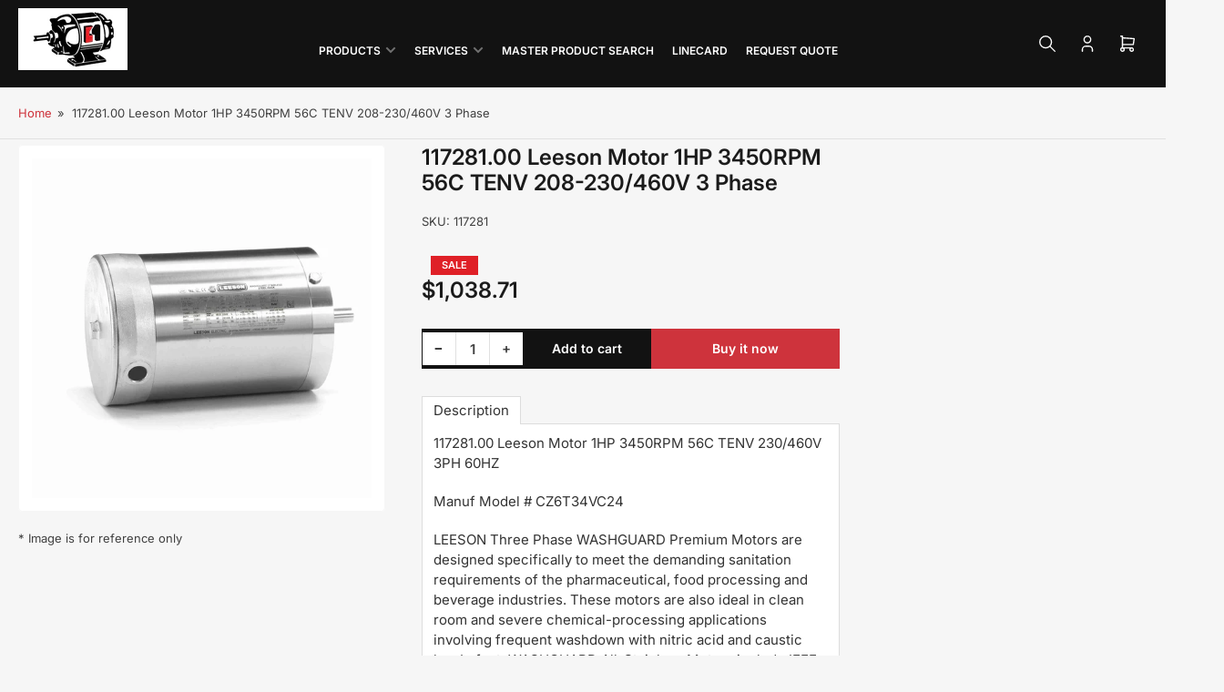

--- FILE ---
content_type: text/css
request_url: https://sqone.com/cdn/shop/t/9/assets/component-card.css?v=79023681216529822001760975776
body_size: 4344
content:
.card{display:flex;height:100%;flex-direction:column;position:relative}.card[class*=color-],.card-standard[class*=color-],.card .card-info[class*=color-]{box-shadow:inset 0 0 0 .1rem rgb(var(--color-card-border))}.grid-gapless .card[class*=color-]{box-shadow:0 0 0 .1rem rgb(var(--color-card-border))}.card-justify-center{justify-content:center}.card-media{position:relative;text-align:center;border-radius:var(--border-radius-base);overflow:hidden;margin-bottom:2rem;max-width:100%}.card-media video-background{border-radius:0}.card .card-placeholder .card-media-image,.card-banner .card-placeholder .card-media-image,.card-overlay .card-placeholder .card-media-image{background-color:color-mix(in srgb,rgb(var(--color-foreground)),transparent 97%);fill:rgb(var(--color-foreground))}.card-media img{object-fit:cover;transition:opacity .25s ease}.card-media-contain img{object-fit:contain}.card-with-mobile-media .card-media-image-desktop{display:none}@media (min-width: 750px){.card-with-mobile-media .card-media-image-desktop{display:block}.card-media .card-media-image-mobile{display:none}}.card-media>a{display:block}.card-icon-media{margin-bottom:1rem}.card-icon-media svg{width:3.6rem;height:3.6rem;color:currentColor}.card-info{padding:0;border-radius:var(--border-radius-base)}.card-info a:before{content:"";position:absolute;width:100%;height:100%;top:0;left:0;z-index:1}.card-pointer-events-ignore a:before{content:none}@media (min-width: 990px){.card-info a:before{content:none}.card-pointer-capture .card-info a:before{content:""}}.card-info>:last-child{margin-bottom:0}.card-eyebrow{margin-bottom:1rem;font-size:calc(var(--font-body-scale) * 1.6rem)}.card-eyebrow a{color:currentColor;text-decoration-color:transparent;transition:text-decoration .18s ease}.card-eyebrow a:hover{text-decoration:underline}.card-heading{font-size:calc(var(--font-heading-scale) * 1.6rem);line-height:calc(1.2 / var(--font-heading-scale));color:rgb(var(--color-foreground-alt));margin:0 0 1rem;font-weight:var(--font-bolder-weight)}.card-custom-color .card-heading{color:currentColor}.card-heading a{color:currentColor;text-decoration-color:transparent;text-underline-offset:.3rem;transition:text-decoration .18s ease}.card-heading a:hover{text-decoration:underline}.card-heading:last-child{margin-bottom:0}.card-heading-sm{font-size:calc(var(--font-heading-scale) * 1.5rem)}.card-heading-md{font-size:calc(var(--font-heading-scale) * 1.6rem)}.card-heading-lg{font-size:calc(var(--font-heading-scale) * 1.8rem)}.card-heading-xl{font-size:calc(var(--font-heading-scale) * 2.2rem)}.card-heading-xxl{font-size:calc(var(--font-heading-scale) * 2.4rem)}@media (min-width: 990px){.card-heading{font-size:calc(var(--font-heading-scale) * 1.6rem)}.card-heading-desktop-sm{font-size:calc(var(--font-heading-scale) * 1.5rem)}.card-heading-desktop-md{font-size:calc(var(--font-heading-scale) * 1.6rem)}.card-heading-desktop-lg{font-size:calc(var(--font-heading-scale) * 2rem)}.card-heading-desktop-xl{font-size:calc(var(--font-heading-scale) * 2.4rem)}.card-heading-desktop-xxl{font-size:calc(var(--font-heading-scale) * 2.8rem)}}.card-caption{font-size:calc(var(--font-body-scale) * 1.4rem);line-height:1.4;margin-bottom:var(--spacing-base-1)}.card-caption>:last-child{margin-bottom:0}.card-caption a{color:currentColor;text-decoration:underline;text-underline-offset:.3rem;text-decoration-thickness:.1rem}.card-caption a:hover{text-decoration-thickness:.2rem}a.card-caption-block-link{display:block;margin-bottom:.2rem;text-decoration:none}a.card-caption-block-link:hover{text-decoration-thickness:.1rem}.card-info .button-text-link{font-weight:var(--font-bolder-weight)}.card-custom-color .card-info .button-text-link{color:currentColor}@media (min-width: 990px){.card-caption{max-width:48rem}.card-banner .card-caption,.card-caption-fullwidth{max-width:100%}}.card-standard{position:relative;border-radius:var(--border-radius-base)}.card-standard .card-media{margin:0;border-end-start-radius:0;border-end-end-radius:0}.card-info-wrap{flex:auto}.card-info-wrap:empty{pointer-events:none}.card-standard .card-info{padding:2rem;display:flex;height:100%;flex:auto;flex-direction:column;align-items:flex-start;transition:box-shadow .18s ease;border-start-start-radius:0;border-start-end-radius:0}.card-standard.card-content-end .card-info{justify-content:end}.card-overlay{position:relative}.card-overlay .card-media{margin:0 0 2rem}.card-overlay .card-info{position:absolute;bottom:0;inset-inline-start:0;padding:4rem 2rem 2rem;width:calc(100% - 2rem);border-radius:var(--border-radius-base);border-start-start-radius:0;transition:box-shadow .18s ease}.card-overlay-video-background .video-background-player{container-type:size}.card-overlay-video-background .video-background-player iframe{position:absolute;top:50%;inset-inline-start:50%;transform:translate(-50%,-50%);width:100%;height:100%}@container (min-aspect-ratio: 16/9){.card-overlay-video-background .video-background-player iframe{height:56.25cqw}}@container (max-aspect-ratio: 16/9){.card-overlay-video-background .video-background-player iframe{width:177.78cqh}}.card-padded{padding:1.5rem;border-radius:var(--border-radius-base);transition:box-shadow .18s ease;position:relative}@media (min-width: 990px){.card-padded{padding:2rem}}.card-padded .card-media{border-radius:calc(var(--border-radius-base) / 2)}.card-padded.card-content-end .card-info-wrap{display:flex;flex-direction:column;justify-content:end}.card-overlay.card-fit-content .card-media{margin:0;height:calc(100% - 2rem)}.card-overlay.card-fit-content .card-media{padding-bottom:150%}.card-overlay.card-fit-content .card-media-image{position:absolute;height:100%;width:100%;max-width:100%;max-height:100%;top:0;inset-inline-start:0}.card-product{display:flex;height:100%;flex-direction:column;padding:2rem;border-radius:var(--border-radius-base);background-color:rgba(var(--color-product-cards-background));box-shadow:inset 0 0 0 .1rem rgb(var(--color-product-cards-border));position:relative;transition:box-shadow .18s ease;container-type:inline-size}.card-product .card-heading{color:rgba(var(--color-product-cards-foreground-alt))}.card-product .card-eyebrow{color:rgba(var(--color-product-cards-foreground))}.card-product .price-sale s{color:rgba(var(--color-product-cards-price-discount))}.card-product :is(.price-regular .price-item-regular,.price-item-sale){color:rgba(var(--color-product-cards-price))}.card-product .price-sale .price-item-sale{color:rgba(var(--color-product-cards-price-discount-final))}.card-product :is(.price-item .sup,.price-requires-login-message,.star-rating-link){color:rgba(var(--color-product-cards-foreground))}.card-product .unit-price{color:rgba(var(--color-product-cards-foreground-alt))}.card-product .rating-empty .rating-star{background-color:color-mix(in srgb,rgb(var(--color-product-cards-foreground)),transparent 80%)}.card-product .badge-stock-icon{background:repeating-linear-gradient(to bottom,currentColor,currentColor 2px,rgb(var(--color-product-cards-background)) 2px,rgb(var(--color-product-cards-background)) 4px)}.card-product .badge-stock-warning .badge-stock-icon,.card-product .badge-stock-out .badge-stock-icon{background:repeating-linear-gradient(to bottom,rgb(var(--color-product-cards-border)),rgb(var(--color-product-cards-border)) 2px,rgb(var(--color-product-cards-background)) 2px 4px)}.card-product .badge-stock-in .badge-stock-icon,.card-product .badge-backorder .badge-stock-icon{background:repeating-linear-gradient(to bottom,var(--color-success),var(--color-success) 2px,rgb(var(--color-product-cards-background)) 2px,rgb(var(--color-product-cards-background)) 4px)}.card-product .card-media{margin-bottom:0;border-radius:calc(var(--border-radius-base) / 2)}.card-product .card-media .card-media-image+.card-media-image{opacity:0}@media (hover: hover){.card-product .card-media:hover .card-media-image:first-child:not(:only-child){opacity:0}.card-product .card-media:hover .card-media-image+.card-media-image{opacity:1}}@media (min-width: 1200px){.grid-compact .card-product{padding:1.5rem}.grid-compact .card-product .card-heading{font-size:calc(var(--font-heading-scale) * 1.3rem)}.grid-compact .card-product .price-regular .price-item-regular,.grid-compact .card-product .price-item-sale{font-size:calc(var(--font-product-price-grid-scale) * 1.5rem)}.grid-compact .card-product .card-badge.right{right:1.5rem}}.card-product .card-media .card-media-image:first-child{z-index:1}.card-product .card-info-wrap{flex:auto;display:flex;flex-direction:column}.card-product .card-info{text-align:center;padding:2rem 0 3rem;border-radius:0;position:relative}.card-product .card-info a:before{content:none}.card-product .card-eyebrow{font-size:calc(var(--font-body-scale) * 1.3rem)}.card-product .card-heading{font-size:calc(var(--font-heading-scale) * 1.5rem);margin-bottom:0}.card-info-product-meta{font-size:calc(var(--font-heading-scale) * 1.4rem);margin-top:1rem;line-height:normal}.card-info-product-meta span:not(:last-child):after{content:", "}.card-info-product-meta strong{color:rgb(var(--color-foreground-alt))}.card-badge{position:absolute;pointer-events:none;z-index:5;line-height:1}.card-badge.top{top:.1rem}.card-badge.right{inset-inline-end:2rem}.card-badge.left{inset-inline-start:2rem}.card-badge.bottom{bottom:0}.card-product-badges{top:.1rem;inset-inline-start:0;width:100%;position:absolute;pointer-events:none;z-index:5;display:flex;align-items:flex-start;justify-content:space-between;gap:.5rem;flex-wrap:wrap;line-height:1;padding:0 2rem;transition:transform .18s ease}.card-product-custom-badges{display:flex;flex-direction:column;justify-content:flex-start;align-items:flex-start;position:relative}.card-info .card-product-custom-badges{display:none}.card-product-media-compact .card-info .card-product-custom-badges{display:flex;flex-direction:column;width:100%;position:absolute;top:.1rem}.card-product-media-compact .card-info .card-product-custom-badges .card-badge{position:static}.card-product-badges .card-badge{position:relative}.card-product-badges .card-badge:only-child{margin-left:auto}.card-product-badges .card-badge .badge{border-radius:0}.card-footer{width:100%;flex:auto;grid-column-gap:1rem;display:grid;margin-top:auto;grid-template-columns:auto 1fr;grid-template-rows:1fr auto}.card-product-no-rating .card-footer{grid-template-columns:1fr}@media (min-width: 990px){.card-footer{grid-template-columns:auto 1fr}}.card-floating-footer{grid-column:1 / 3;grid-row:2 / 2;align-self:end}.card-footer .spr-badge{line-height:1;position:relative;top:0}.card-footer .spr-badge-starrating{margin:0}.card-footer .spr-badge-caption{display:none}.card-footer .price{align-self:end}.card-footer .unit-price{font-size:calc(var(--font-product-price-grid-scale) * 1.1rem)}.card-product .price-regular .price-item-regular,.card-product .price-item-sale{font-size:calc(var(--font-product-price-grid-scale) * 1.8rem)}.card-product .price-sale s{font-size:calc(var(--font-product-price-grid-scale) * 1.3rem)}.card-product-no-rating .card-footer .price{justify-self:center;text-align:center}.card-footer .price-sale s{margin-bottom:0}.card-footer .star-rating-badge{flex:none;justify-self:end;align-self:end}.card-product-actions{max-width:100%;width:100%;margin-top:2rem}.card-product-actions .product-actions-add-to-cart{margin-bottom:0;display:flex}.card-product-actions .button{width:auto;min-width:11rem;margin-bottom:0;flex:1 0 auto;text-align:center}.card-product-actions button.shopify-payment-button__button--unbranded{margin-top:.5rem}.card-product-actions .product-actions-add-to-cart :is(.button,drawer-toggle){width:100%}.card-product-actions .button[disabled]:not(.loading),.card-product-actions .button[aria-disabled=true]:not(.loading){background:var(--color-button-disabled);opacity:1;border-color:var(--color-button-disabled);color:color-mix(in srgb,rgba(var(--color-foreground)),transparent 60%)}.card-product-actions .button.button-outline[aria-disabled=true]:not(.loading){background:none;color:color-mix(in srgb,rgba(var(--color-foreground)),transparent 50%)}.card-product-actions :is(quick-add-bulk,quantity-input){width:100%}.card-product-actions .quantity-input-field{width:auto;flex:auto}.card-product-actions .quantity-input-button{width:4.4rem;flex:none}.card-product-recently-viewed-time{margin:1.5rem 0 0;font-size:calc(var(--font-body-scale) * 1.2rem);display:flex;align-items:center;line-height:normal;align-self:flex-end;grid-column:1 / 3;grid-row:3 / 3}.card-product-recently-viewed-dismiss{margin-inline-start:auto;color:currentColor;text-decoration:underline;text-underline-offset:.3rem;text-decoration-thickness:.1rem;transition:text-decoration .18s ease}.card-product-recently-viewed-dismiss:hover{text-decoration-color:transparent}.card-product .form-status{margin:1rem 0 0;padding:1rem 2.5rem}.product-actions-add-to-cart-outline .button-add-to-cart.button-secondary:hover{box-shadow:none}.card-product .rating-review-count{white-space:nowrap}.card-product-color-swatches{display:flex;align-items:center;margin-top:1rem;flex-wrap:wrap;grid-gap:.5rem;justify-content:center}.card-product-color-swatches:empty{display:none}.card-product-color-swatch{text-indent:-999em;width:2.2rem;height:2.2rem;background-size:cover;border-radius:calc(var(--buttons-radius) * 1.25);padding:.5rem;transition:box-shadow .18s ease;box-shadow:0 0 0 .2rem rgb(var(--color-product-cards-border))}.card-product-color-swatch.is-active{box-shadow:inset 0 0 0 1px rgba(var(--color-product-cards-foreground)),inset 0 0 0 3px rgba(var(--color-product-cards-background))}.card-product-color-swatch[data-tooltip]:before{padding:.4rem 1rem;font-size:calc(var(--font-body-scale) * 1.2rem)}.card-product-color-swatch .card-media-image{display:none}.card-variant-image{visibility:hidden;opacity:0;pointer-events:none}.card-product-color-swatch-more-text{color:rgba(var(--color-product-cards-foreground));font-size:calc(var(--font-body-scale) * 1.2rem)}@supports (container-type: inline-size){@container (max-width: 200px){.card-product .rating-review-count{display:none}.card-product .rating-star{width:1.8rem;height:1.8rem}.card-product .rating-star svg{width:.8rem;height:.8rem}}}@media (min-width: 990px){.card-footer .star-rating-badge{justify-self:end}.card-product-animate-footer .card-product-actions{margin-top:.2rem;margin-bottom:2rem}.card-product-animate-footer .card-floating-footer{position:absolute;bottom:4px;inset-inline-start:0;width:100%;z-index:15;background:rgb(var(--color-product-cards-background));box-shadow:inset 0 0 0 .1rem rgb(var(--color-product-cards-border)),0 3px #00000009;transform:translateY(100%);padding:0 2rem;max-height:0;overflow:hidden;transition:max-height .25s ease-out;border-end-start-radius:var(--border-radius-base);border-end-end-radius:var(--border-radius-base)}.card-product-animate-footer .card-floating-footer:before{content:"";position:absolute;width:calc(100% - 2px);height:2px;top:-1px;inset-inline-start:1px;background:#fff;z-index:1}.card.card-product-animate-footer{z-index:0;transition:z-index .25s step-end,box-shadow .18s ease}.card.card-product-animate-footer:hover,.card.card-product-animate-footer:focus-within{z-index:1;transition:z-index .25s step-start,box-shadow .18s ease}.card.card-product-animate-footer:hover .card-floating-footer,.card.card-product-animate-footer:focus-within .card-floating-footer{max-height:10rem}}.card-product-compare-actions{position:relative;opacity:0;visibility:hidden;max-height:0;margin:0;transition:opacity .2s ease-in-out,max-height .2s ease-in-out,margin-bottom .2s ease-in-out,visibility 0s linear .2s;display:block}body.product-compare-toggled-on .card-product-compare-actions{opacity:1;visibility:visible;max-height:5rem;transition:opacity .2s ease-in-out,max-height .2s ease-in-out,margin-bottom .2s ease-in-out,visibility 0s linear 0s;display:block;margin-bottom:1rem}body.product-compare-toggled-on .card-product .card-product-badges,body.product-compare-toggled-on .card-product-media-compact .card-product-custom-badges{transform:translateY(3.8rem)}@media (min-width: 750px){body.product-compare-toggled-on .card-product .card-product-badges{transform:translateY(4.8rem)}body.product-compare-toggled-on :is(.card-product-media,.card-product-media-compact) :is(.card-product-badges,.card-product-custom-badges){transform:none}}.card-product-compare-label{display:flex;align-items:center;gap:.5rem;position:relative;margin:0;color:rgba(var(--color-product-cards-foreground))}.card-product-compare-label [type=checkbox]{width:1.7rem;height:1.7rem;cursor:pointer}.card-product-compare-alert{position:absolute;padding:.9rem 1.4rem;left:0;top:100%;margin-top:.5rem;border-radius:var(--border-radius-base);z-index:20;font-size:calc(var(--font-body-scale) * 1.3rem);opacity:0;pointer-events:none;transition:opacity .25s ease}.card-product-compare-alert.visible{opacity:1;pointer-events:auto}.card-product-compare-alert a{text-decoration:underline;text-underline-offset:.2rem}@media (min-width: 750px){.card-product-media-compact .card-product-compare-actions{position:relative;opacity:0;visibility:hidden;max-width:0;max-height:4.5rem;margin:0;transition:opacity .2s ease-in-out,max-width .2s ease-in-out,margin .2s ease-in-out,visibility 0s linear .2s;display:block}body.product-compare-toggled-on .card-product-media-compact .card-product-compare-actions{opacity:1;visibility:visible;max-width:3rem;max-height:none;transition:opacity .2s ease-in-out,max-width .2s ease-in-out,margin .2s ease-in-out,visibility 0s linear 0s;display:block;margin:0;margin-inline-start:1rem}.card-product-media-compact .card-product-compare-label [type=checkbox]{margin:0}.card-product-media-compact .card-product-compare-label span{display:none}.card-product-media .card-product-compare-alert,.card-product-media-compact .card-product-compare-alert{min-width:18rem}.card-product-media .card-product-compare-actions{position:absolute;z-index:10;top:2.2rem;inset-inline-start:2rem;background-color:rgb(var(--color-product-cards-background));padding:.5rem .75rem;box-shadow:inset 0 0 0 .1rem rgb(var(--color-product-cards-border));border:.1rem solid rgb(var(--color-product-cards-border));border-radius:var(--border-radius-base);margin:0}}.card-product-media .card-info{position:static}@media (min-width: 750px){.card-product-media{display:flex;flex-direction:row;padding:2rem;grid-gap:2rem}.card-product-media .card-product-badges{display:contents;position:static;width:auto}.card-product-media .card-badge{top:0;inset-inline-end:auto;position:absolute}.card-product-media .card-product-badges .card-product-custom-badges{display:none}.card-product-media .card-info .card-product-custom-badges{position:static;margin-top:1rem;display:flex;align-content:center;justify-content:flex-start;pointer-events:auto;flex-direction:row;gap:.5rem}.card-product-media .card-product-custom-badges .card-badge{position:static}.card-product-media .card-media{width:18.5rem;flex:none}.card-product-media .card-info-wrap{display:flex;flex-direction:row;align-items:flex-start;grid-gap:1.5rem}.card-product-media .card-info{padding:0;text-align:start;width:55%;height:100%;display:flex;flex-direction:column}.card-product-media .card-eyebrow{margin-bottom:1.5rem}.card-product-media .card-heading{font-size:calc(var(--font-body-scale) * 1.8rem)}.card-product-media .badge-stock{padding-top:2rem;margin-top:auto}.card-product-media .price{margin-bottom:1rem;text-align:right}.card-product-media .price-item .sup{display:inline-block}.card-product-media .price-regular .price-item-regular,.card-product-media .price-item-sale{font-size:calc(var(--font-product-price-grid-scale) * 2.4rem);display:inline-block}.card-product-media .card-footer{width:auto;display:flex;flex-direction:column;align-items:flex-end;padding:0;flex:auto;height:100%;grid-gap:1rem}.card-product-media .card-footer .star-rating-badge{order:1;margin-top:auto}.card-product-media .card-floating-footer,.card-product-media:hover .card-floating-footer{position:relative;bottom:auto;inset-inline-start:auto;width:100%;max-width:20rem;background:none;box-shadow:none;max-height:none;padding:0;transform:none;overflow:visible;container-type:normal}.card-product-media .card-floating-footer:before{display:none}.card-product-media .card-product-actions{margin:0}.card-product-media .card-product-color-swatches{justify-content:flex-start}}.card-product-media-sm{display:flex;flex-direction:row;padding:1.5rem;grid-gap:1rem;margin-bottom:.5rem}@media (min-width: 1200px){.card-product-media-sm{grid-gap:2rem}}.card-product-media-sm .card-badge{inset-inline-start:4rem;inset-inline-end:auto}.card-product-media-sm .card-media{width:7.5rem;flex:none}@media (min-width: 750px){.card-product-media-sm .card-media{width:10rem}}.card-product-media-sm .card-info-wrap{display:flex;flex-direction:row;align-items:flex-start;grid-gap:1rem}.card-product-media-sm .card-info{padding:0;text-align:start;width:100%;height:100%;display:flex;flex-direction:column}.card-product-media-sm .price-regular .price-item-regular,.card-product-media-sm .price-item-sale{font-size:calc(var(--font-product-price-grid-scale) * 1.8rem);display:inline-block}.card-product-media-sm .star-rating-badge{margin-inline-start:auto;display:block}.card-product-media-sm .card-footer-intro{width:100%;display:flex;align-items:flex-end;line-height:normal;margin:2rem 0}.card-product-media-sm .card-product-actions{margin:0;display:flex}.card-product-media-sm .card-product-actions .button{min-width:17rem}.card-product-media-sm .card-product-actions .quantity-input{width:17rem}.card-product-media-compact .card-info{position:static}@media (min-width: 750px){.card-product-media-compact{display:flex;flex-direction:row;align-items:center;padding:0;grid-gap:1.5rem}.card-product-media-compact>*{padding-top:.7rem;padding-bottom:.7rem}.card-product-media-compact .card-media{flex:none;width:6rem;align-self:flex-start;padding:.3rem}.card-product-media-compact .card-info-wrap{display:flex;flex-direction:row;align-items:center;grid-gap:1.5rem}.card-product-media-compact .card-footer{display:flex;flex-direction:row;grid-gap:1.5rem;margin:0;width:31rem;flex:none;justify-content:flex-end}.card-product-media-compact .card-info{padding:0;text-align:start;display:flex;flex-direction:row;align-items:center;justify-content:flex-end;grid-gap:1.5rem;flex:auto;position:static}.card-product-media-compact .card-heading-wrap{justify-self:flex-start;margin-inline-end:auto}.card-product-media-compact .card-heading{font-size:calc(var(--font-body-scale) * 1.3rem);margin-bottom:0;flex:auto}.card-product-media-compact .card-info-product-meta{font-size:calc(var(--font-body-scale) * 1.2rem);margin-top:.3rem}.card-product-media-compact .card-eyebrow{margin:0;order:2;width:15%;flex:none}.card-product-media-compact .badge-stock{margin:0;text-align:start;width:15.5%;flex:none;font-size:calc(var(--font-body-scale) * 1.2rem)}.card-product-media-compact .card-badge{padding:0;position:relative;inset-inline-start:0;flex:none;display:inline;top:-.1rem;margin-right:.3rem}.card-product-media-compact .badge-sale{font-size:calc(var(--font-heading-scale) * 1rem);padding:0 .3rem;line-height:1.1}.card-product-media-compact .card-info .card-product-custom-badges{position:static;display:block;padding:0;margin-top:.25rem}.card-product-media-compact .card-product-custom-badges .card-badge{position:static}.card-product-media-compact .card-product-custom-badges .badge{font-size:calc(var(--font-heading-scale) * 1rem);padding:0 .3rem;line-height:1.05}.card-product-media-compact .price{margin:0;width:12rem;flex:none;align-self:center}.product-grid.grid .card-product-media-compact .price-regular .price-item-regular,.product-grid.grid .card-product-media-compact .price-item-sale{text-align:start;display:flex;flex-direction:row;justify-content:flex-start;align-items:flex-end;font-size:calc(var(--font-product-price-grid-scale) * 1.3rem);grid-gap:.3rem}.card-product-media-compact .price-regular-preorder{text-align:start;justify-content:flex-start}.card-product-media-compact .price-sale{text-align:start}.card-product-media-compact .price-sale s{font-size:calc(var(--font-product-price-grid-scale) * 1.1rem)}.card-product-media-compact .price-item .sup{font-size:calc(var(--font-product-price-grid-scale) * .9rem)}.card-product-media-compact .price-requires-login-message{padding-inline-end:1.5rem;margin-left:-2rem;width:14rem}.card-product-media-compact .card-product-actions{margin:0;padding-inline-end:1.5rem;width:16rem;flex:none}.card-product-media-compact .card-product-actions .button{padding:1.15rem 2rem;font-size:calc(var(--font-heading-scale) * 1.2rem)}.card-product-media-compact .card-product-actions .quantity-input{height:3.6rem}.card-product-media-compact .star-rating-badge{display:none!important}.card-product-media-compact .form-status{padding:1rem;margin-inline-end:1.5rem;font-size:calc(var(--font-heading-scale) * 1.2rem)}.card-product-media-compact .card-product-color-swatches{justify-content:flex-start}}product-thumbnail-zoom{display:block;position:relative}.product-thumbnail-zoom-area{width:15rem;min-height:15rem;position:absolute;background:rgb(var(--color-product-cards-background));border-radius:var(--border-radius-base);box-shadow:inset 0 0 0 .1rem rgb(var(--color-product-cards-border));border:.1rem solid rgb(var(--color-product-cards-border));overflow:hidden;top:0;inset-inline-start:100%;z-index:10;display:none;padding:1rem;align-items:center;justify-content:center;opacity:0;visibility:hidden;pointer-events:none;transition:opacity .25s ease,visibility 0s ease .35s}.product-thumbnail-zoom-area img{width:100%;height:auto}@media (min-width: 750px){.product-thumbnail-zoom-area{display:flex}product-thumbnail-zoom:hover .product-thumbnail-zoom-area{opacity:1;visibility:visible;transition:opacity .25s ease,visibility 0s ease 0s;pointer-events:auto}}.card-article-info{font-size:calc(var(--font-body-scale) * 1.4rem)}.card-article-info span:after{content:"\2013";margin:0 .2rem}.card-article-info span:last-child:after{display:none}.template-search :is(.card-article,.card-page){background-color:rgba(var(--color-product-cards-background));color:rgba(var(--color-product-cards-foreground));box-shadow:inset 0 0 0 .1rem rgb(var(--color-product-cards-border));transition:box-shadow .18s ease}.template-search :is(.card-article,.card-page) .card-heading{color:rgba(var(--color-product-cards-foreground-alt))}.template-search :is(.card-article,.card-page) .card-info .button-text-link{color:rgba(var(--color-product-cards-foreground-alt))}.card-simple{text-align:center;transition:box-shadow .18s ease;border-radius:var(--border-radius-base);background:transparent!important;box-shadow:none!important}.card-simple .card-media{background-color:rgb(var(--color-background));box-shadow:inset 0 0 0 .1rem rgb(var(--color-card-border))}.card-simple .card-media.background-complementary{background-color:rgb(var(--color-background-complementary))}.card-simple .placeholder-svg{fill:rgb(var(--color-foreground))}.card-simple .card-heading{font-size:calc(var(--font-heading-scale) * 1.5rem);font-weight:400;margin-bottom:1rem}.grid-carousel .card-simple .card-heading{margin-bottom:0}@media (max-width: 989px){.scroller-tablet .card-simple .card-heading{margin-bottom:0}}@media (max-width: 749px){.scroller .card-simple .card-heading{margin-bottom:0}}.card-simple.card-small .card-heading{font-size:calc(var(--font-heading-scale) * 1.3rem)}.card-simple .card-heading a{transition:color .18s ease}.card-simple .card-heading a:hover{text-decoration:none}.card-simple .card-media{margin-bottom:1.5rem;padding:1rem;transition:box-shadow .18s ease}.card-simple .card-media:last-child{margin-bottom:0}@media (min-width: 990px){.card-simple .card-media{padding:1.5rem}.card-simple.card-small .card-media{padding:1rem}}.card-simple .card-media img{border-radius:calc(var(--border-radius-base) / 2)}.card-simple:hover .card-heading a{color:rgb(var(--color-accent-1))}.card-testimonial{font-weight:400;padding:2rem;border-radius:var(--border-radius-base);display:flex;margin-bottom:0}.card-testimonial-header{display:flex;align-items:flex-start;margin-bottom:1.5rem;grid-gap:1.5rem}.card-testimonial-citation{margin:0;font-size:calc(var(--font-body-scale) * 1.4rem);word-break:break-word;line-height:1.35;font-weight:var(--font-bolder-weight)}.card-testimonial-content{margin-bottom:0}.card-testimonial-rating{margin-top:.2rem;margin-inline-start:auto}.card-testimonial-rating .rating-stars{display:grid;grid-auto-flow:column}.card-testimonial-rating .icon-rating-star{color:var(--color-product-review-star);display:inline-block;width:1.4rem;height:1.4rem;vertical-align:middle;background:none;pointer-events:none;overflow:visible}.card-testimonial-rating .icon-rating-star-empty{color:color-mix(in srgb,rgba(var(--color-foreground)),transparent 70%)}.card-banner{position:relative;height:100%;width:100%;display:flex;align-items:flex-end;justify-content:flex-end}.card-banner:after{content:"";pointer-events:none;top:0;inset-inline-start:0;position:absolute;width:100%;height:100%;border-radius:var(--border-radius-base)}.card-banner .card-media{position:absolute;width:100%;height:100%;top:0;inset-inline-start:0;margin:0}.card-banner .card-media-image{object-fit:cover;position:absolute;width:100%;height:100%;inset-inline-start:0;inset-block-start:0}.card-banner .card-info-wrap{position:relative;z-index:1;width:100%;flex:none;display:flex;align-items:flex-end;aspect-ratio:var(--card-ratio)}.card-banner .card-info{padding:2.5rem;color:var(--color-base-white);width:100%}.card-banner-media .card-info{padding-top:6rem}.card-info-inner{margin-bottom:var(--spacing-base-1)}.card-info-inner:last-child{margin-bottom:0}.card-info-inner .card-caption{margin-bottom:0}@media (min-width: 990px){.card-banner-media{align-items:center}.card-banner-media .card-info-wrap{flex:auto}.card-banner .card-info{padding:2.5rem}.card-banner-media .card-info{display:flex;align-items:flex-end;grid-gap:4rem;padding:6rem;height:100%}.card-fit-content.card-banner-media .card-info{align-items:center}.card-banner-media .card-info-inner{flex:auto;max-width:67rem;margin-bottom:0}.card-banner-media .card-caption{margin-bottom:0;max-width:100%}.card-banner-media .card-info .button-text-link,.card-banner-media .card-info .button{margin-inline-start:auto;flex:none}.card-banner-media .card-heading{margin-bottom:.5rem}.card-banner-media .card-caption{font-size:calc(var(--font-body-scale) * 1.6rem)}.card-banner-media-compact .card-info{padding:4.5rem 6rem;align-items:center}}.card-banner-media-compact .card-info-wrap{aspect-ratio:auto}.card-image-banner{position:relative}.card-image-banner a{display:block}.card-image-banner img{border-radius:var(--border-radius-base)}.card-image-banner .placeholder-svg{background-color:color-mix(in srgb,rgb(var(--color-foreground)),transparent 97%);fill:currentColor}.card-align-center{text-align:center}.card-align-center .card-info{align-items:center}.card-align-center .card-media{margin-inline-start:auto;margin-inline-end:auto}.card-badge-overlay{position:absolute;inset-block-start:1.5rem;inset-inline-start:1.5rem;display:flex;flex-direction:column;justify-content:center;grid-gap:.3rem;line-height:1;text-align:center;padding:1rem;max-width:12rem;min-width:8rem;border-radius:50%;aspect-ratio:1 / 1;z-index:5}.card-badge-overlay-position-right{inset-inline-start:auto;inset-inline-end:2rem}.card-badge-overlay-text-2{font-weight:bolder}@media (min-width: 990px){.card-badge-overlay-position-right{inset-inline-start:auto;inset-inline-end:1.5rem}}.card-badge-overlay-text-sm{font-size:calc(var(--font-body-scale) * 1.2rem)}.card-badge-overlay-text-md{font-size:calc(var(--font-body-scale) * 1.3rem)}.card-badge-overlay-text-lg{font-size:calc(var(--font-body-scale) * 1.5rem)}.card-badge-overlay-text-xl{font-size:calc(var(--font-body-scale) * 1.8rem)}.card-badge-overlay-text-xxl{font-size:calc(var(--font-body-scale) * 2rem)}
/*# sourceMappingURL=/cdn/shop/t/9/assets/component-card.css.map?v=79023681216529822001760975776 */
